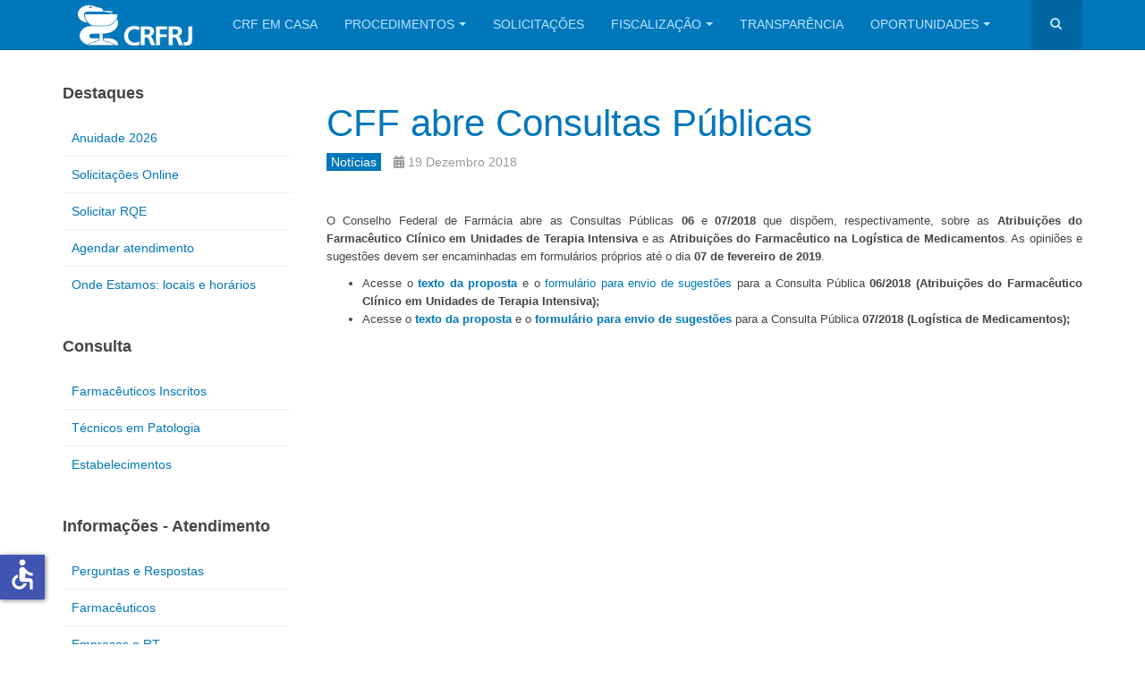

--- FILE ---
content_type: text/html; charset=utf-8
request_url: https://crf-rj.org.br/noticias/3521-cff-abre-consultas-publicas.html
body_size: 19542
content:

<!DOCTYPE html>
<html lang="pt-br" dir="ltr"
	  class='com_content view-article itemid-546 j44 j40 mm-hover '>

<head>
	<meta charset="utf-8">
	<meta name="author" content="Assessoria de Imprensa">
	<meta name="description" content="Portal do Conselho Regional de Farmácia do Estado do Rio de Janeiro">
	<meta name="generator" content="Joomla! - Open Source Content Management">
	<title>CFF abre Consultas Públicas - CRF-RJ</title>
	<link href="https://crf-rj.org.br/noticias/3521-cff-abre-consultas-publicas.html" rel="canonical">
	<link href="https://crf-rj.org.br/component/search/?view=article&amp;id=3521&amp;format=opensearch&amp;Itemid=546&amp;catid=90" rel="search" title="Pesquisa CRF-RJ" type="application/opensearchdescription+xml">
	<link href="/favicon.ico" rel="icon" type="image/vnd.microsoft.icon">
<link href="/templates/purity_iii/css/bootstrap.css" rel="stylesheet" />
	<link href="/media/system/css/joomla-fontawesome.min.css" rel="stylesheet" />
	<link href="/templates/purity_iii/css/template.css" rel="stylesheet" />
	<link href="/templates/purity_iii/fonts/font-awesome/css/font-awesome.min.css" rel="stylesheet" />
	<link href="/templates/purity_iii/css/layouts/magazine.css" rel="stylesheet" />
<script type="application/json" class="joomla-script-options new">{"system.paths":{"root":"","rootFull":"https:\/\/crf-rj.org.br\/","base":"","baseFull":"https:\/\/crf-rj.org.br\/"},"csrf.token":"f65f40ac2ee629f73790801112725a89","accessibility-options":{"labels":{"menuTitle":"Configura\u00e7\u00f5es de Acessibilidade","increaseText":"Aumentar tamanho do texto","decreaseText":"Reduzir Tamanho do Texto","increaseTextSpacing":"Aumentar Espa\u00e7amento do Texto","decreaseTextSpacing":"Reduzir Entrelinha do Texto","invertColors":"Inverter Cores","grayHues":"Matizes Cinzas","underlineLinks":"Sublinhar Links","bigCursor":"Cursor Grande","readingGuide":"Guia de leitura","textToSpeech":"Texto para voz","speechToText":"Falar o texto","resetTitle":"Limpar","closeTitle":"Fechar"},"icon":{"position":{"left":{"size":"0","units":"px"}},"useEmojis":false},"hotkeys":{"enabled":true,"helpTitles":true},"textToSpeechLang":["pt-BR"],"speechToTextLang":["pt-BR"]}}</script>
	<script src="/media/system/js/core.min.js?37ffe4186289eba9c5df81bea44080aff77b9684"></script>
	<script src="/media/vendor/bootstrap/js/bootstrap-es5.min.js?5.3.2" nomodule defer></script>
	<script src="/media/vendor/bootstrap/js/popover.min.js?5.3.2" type="module"></script>
	<script src="/media/vendor/jquery/js/jquery.min.js?3.7.1"></script>
	<script src="/media/legacy/js/jquery-noconflict.min.js?647005fc12b79b3ca2bb30c059899d5994e3e34d"></script>
	<script src="/media/vendor/accessibility/js/accessibility.min.js?3.0.17" defer></script>
	<script src="/plugins/system/t3/base-bs3/bootstrap/js/bootstrap.js"></script>
	<script src="/plugins/system/t3/base-bs3/js/jquery.tap.min.js"></script>
	<script src="/plugins/system/t3/base-bs3/js/script.js"></script>
	<script src="/plugins/system/t3/base-bs3/js/menu.js"></script>
	<script src="/templates/purity_iii/js/script.js"></script>
	<script src="/plugins/system/t3/base-bs3/js/nav-collapse.js"></script>
	<script type="module">window.addEventListener("load", function() {new Accessibility(Joomla.getOptions("accessibility-options") || {});});</script>

	
<!-- META FOR IOS & HANDHELD -->
	<meta name="viewport" content="width=device-width, initial-scale=1.0, maximum-scale=1.0, user-scalable=no"/>
	<style type="text/stylesheet">
		@-webkit-viewport   { width: device-width; }
		@-moz-viewport      { width: device-width; }
		@-ms-viewport       { width: device-width; }
		@-o-viewport        { width: device-width; }
		@viewport           { width: device-width; }
	</style>
	<script type="text/javascript">
		//<![CDATA[
		if (navigator.userAgent.match(/IEMobile\/10\.0/)) {
			var msViewportStyle = document.createElement("style");
			msViewportStyle.appendChild(
				document.createTextNode("@-ms-viewport{width:auto!important}")
			);
			document.getElementsByTagName("head")[0].appendChild(msViewportStyle);
		}
		//]]>
	</script>
<meta name="HandheldFriendly" content="true"/>
<meta name="apple-mobile-web-app-capable" content="YES"/>
<!-- //META FOR IOS & HANDHELD -->




<!-- Le HTML5 shim and media query for IE8 support -->
<!--[if lt IE 9]>
<script src="//html5shim.googlecode.com/svn/trunk/html5.js"></script>
<script type="text/javascript" src="/plugins/system/t3/base-bs3/js/respond.min.js"></script>
<![endif]-->

<!-- You can add Google Analytics here or use T3 Injection feature -->

<!--[if lt IE 9]>
<link rel="stylesheet" href="/templates/purity_iii/css/ie8.css" type="text/css" />
<![endif]-->
	</head>

<body>

<div class="t3-wrapper magazine"> <!-- Need this wrapper for off-canvas menu. Remove if you don't use of-canvas -->

	
<!-- MAIN NAVIGATION -->
<header id="t3-mainnav" class="wrap navbar navbar-default navbar-fixed-top t3-mainnav">

	<!-- OFF-CANVAS -->
		<!-- //OFF-CANVAS -->

	<div class="container">

		<!-- NAVBAR HEADER -->
		<div class="navbar-header">

			<!-- LOGO -->
			<div class="logo logo-image">
				<div class="logo-image">
					<a href="/" title="CRF-RJ">
													<img class="logo-img" src="/images/site/logo-branca-site.png#joomlaImage://local-images/site/logo-branca-site.png?width=227&height=80" alt="CRF-RJ" />
						
												
						<span>CRF-RJ</span>
					</a>
				</div>
			</div>
			<!-- //LOGO -->

											<button type="button" class="navbar-toggle" data-toggle="collapse" data-target=".t3-navbar-collapse">
					<i class="fa fa-bars"></i>
				</button>
			
	    	    <!-- HEAD SEARCH -->
	    <div class="head-search">     
	      <form class="form-search" action="/noticias/3521-cff-abre-consultas-publicas.html" method="post">
	<div class="search">
		<label for="mod-search-searchword">Pesquisar...</label><i class="fa fa-search"></i><input name="searchword" id="mod-search-searchword" maxlength="200"  class="form-control " type="text" size="" />	<input type="hidden" name="task" value="search" />
	<input type="hidden" name="option" value="com_search" />
	<input type="hidden" name="Itemid" value="546" />
	</div>
</form>

	    </div>
	    <!-- //HEAD SEARCH -->
	    
		</div>
		<!-- //NAVBAR HEADER -->

		<!-- NAVBAR MAIN -->
				<nav class="t3-navbar-collapse navbar-collapse collapse"></nav>
		
		<nav class="t3-navbar navbar-collapse collapse">
					<ul class="nav navbar-nav">
			<li class="item-1225">				<a href="https://crfrj-emcasa.cisantec.com.br/" >CRF EM CASA</a>
				</li><li class="item-548 deeper dropdown parent">				<a class="dropdown-toggle" href="#"  data-toggle="dropdown">Procedimentos<em class="caret"></em></a>
				<ul class="dropdown-menu" role="menu"><li class="item-774">				<a href="/procedimentos/farmaceuticos.html" >Farmacêuticos</a>
				</li><li class="item-775">				<a href="/procedimentos/tecnicos-em-patologia.html" >Técnicos em Patologia</a>
				</li><li class="item-776">				<a href="/procedimentos/empresas-e-rt.html" >Empresas e RT</a>
				</li></ul></li><li class="item-1275">				<a href="http://crf-rj.org.br/digidesk/" >Solicitações</a>
				</li><li class="item-883 deeper dropdown parent">				<a class="dropdown-toggle" href="/fiscalizacao.html"  data-toggle="dropdown">Fiscalização<em class="caret"></em></a>
				<ul class="dropdown-menu" role="menu"><li class="item-1301">				<a href="/fiscalizacao/arquivos.html" >Arquivos disponíveis</a>
				</li></ul></li><li class="item-868">				<a href="http://crf-rj.org.br/transparencia/sobre-o-portal.html" >Transparência</a>
				</li><li class="item-1405 deeper dropdown parent">				<a class="dropdown-toggle" href="#"  data-toggle="dropdown">Oportunidades<em class="caret"></em></a>
				<ul class="dropdown-menu" role="menu"><li class="item-1321">				<a href="/oportunidades/curriculo.html" >Currículo</a>
				</li><li class="item-1404">				<a href="/oportunidades/vagas.html" >Vagas</a>
				</li><li class="item-1410">				<a href="/oportunidades/enviar-vaga.html" >Enviar vaga</a>
				</li></ul></li>		</ul>
	
		</nav>
    <!-- //NAVBAR MAIN -->

	</div>
</header>
<!-- //MAIN NAVIGATION -->






	
<div id="t3-mainbody" class="container t3-mainbody">
	<div class="row">

		<!-- MAIN CONTENT -->
		<div id="t3-content" class="t3-content col-xs-12 col-sm-8 col-sm-push-4 col-md-9 col-md-push-3">
					<div style="margin-bottom:20px">  </div>

			

<div class="item-page clearfix">


<!-- Article -->
<article>
	<meta itemprop="inLanguage" content="pt-BR" />
	<meta itemprop="url" content="/noticias/3521-cff-abre-consultas-publicas.html" />

      
<header class="article-header clearfix">
	<h1 class="article-title" itemprop="headline">
					<a href="/noticias/3521-cff-abre-consultas-publicas.html" itemprop="url" title="CFF abre Consultas Públicas">
				CFF abre Consultas Públicas</a>
			</h1>

			</header>
    
    
  <!-- Aside -->
    <aside class="article-aside clearfix">
          	<dl class="article-info  muted">

		
			<dt class="article-info-term">
													Detalhes							</dt>

			
			
										<dd class="category-name hasTooltip" title="Categoria: ">
				<i class="fa fa-folder-open"></i>
									<a href="/noticias.html" ><span itemprop="genre">Notícias</span></a>							</dd>			
										<dd class="published hasTooltip" title="Publicado: ">
				<i class="icon-calendar"></i>
				<time datetime="2018-12-19T10:54:22-02:00" itemprop="datePublished">
					19 Dezembro 2018				</time>
			</dd>					
					
			
						</dl>
        
      </aside>  
    <!-- //Aside -->

  
  
  
	
  
	
	<section class="article-content clearfix">
		<p style="text-align: justify;"><span style="font-family: helvetica, arial, sans-serif; font-size: 10pt;">O Conselho Federal de Farmácia abre as Consultas Públicas <strong>06</strong> e <strong>07/2018</strong> que dispõem, respectivamente, sobre as<strong> Atribuições do Farmacêutico Clínico em Unidades de Terapia Intensiva</strong> e as <strong>Atribuições do Farmacêutico na Logística de Medicamentos</strong>. </span><span style="font-family: helvetica, arial, sans-serif; font-size: 10pt;">As opiniões e sugestões devem ser encaminhadas em formulários próprios até o dia<strong> 07 de fevereiro de 2019</strong>.</span></p>
<ul>
<li style="text-align: justify;"><span style="font-family: helvetica, arial, sans-serif; font-size: 10pt;"><span>Acesse o <a href="http://www.cff.org.br/userfiles/proposta%20de%20Resolu%C3%A7%C3%A3o(1).pdf"><strong>texto da proposta</strong></a> e o <a href="http://bit.ly/2EnsrE5">formulário para envio de sugestões</a> para a Consulta Pública </span><strong>06/2018 (Atribuições do Farmacêutico Clínico em Unidades de Terapia Intensiva); </strong></span></li>
<li style="text-align: justify;"><span style="font-family: helvetica, arial, sans-serif; font-size: 10pt;">Acesse o<a href="http://bit.ly/2UKlD9d"> <strong>texto da proposta</strong></a> e o <a href="http://www.cff.org.br/userfiles/Proposta%20de%20Resolu%C3%A7%C3%A3o%20%20-%20logistica(1).pdf"><strong>formulário para envio de sugestões</strong></a> para a Consulta Pública <strong>07/2018 (Logística de Medicamentos); </strong></span><span style="font-family: helvetica, arial, sans-serif; font-size: 10pt;"><strong></strong></span></li>
</ul> 	</section>
  
  <!-- footer -->
    <!-- //footer -->

	
	
	</article>
<!-- //Article -->


</div>


		</div>
		<!-- //MAIN CONTENT -->

		<!-- SIDEBAR LEFT -->
		<div class="t3-sidebar t3-sidebar-left col-xs-12 col-sm-4 col-sm-pull-8 col-md-3 col-md-pull-9 ">
			<div class="t3-module module_menu " id="Mod268"><div class="module-inner"><h3 class="module-title "><span>Destaques</span></h3><div class="module-ct"><ul class="nav nav-pills nav-stacked menu">
<li class="item-1427"><a href="https://crfrj-emcasa.cisantec.com.br/crf-em-casa/consulta/boletos/inicial.jsf" class="" target="_blank" rel="noopener noreferrer">Anuidade 2026 </a></li><li class="item-1274"><a href="http://crf-rj.org.br/digidesk/" class="" target="_blank" rel="noopener noreferrer">Solicitações Online </a></li><li class="item-1332"><a href="/solicitar-rqe.html" class="">Solicitar RQE</a></li><li class="item-1273"><a href="/agendar-atendimento.html" class="">Agendar atendimento</a></li><li class="item-1257"><a href="https://crf-rj.org.br/transparencia/nossos-enderecos-e-horarios.html" class="" target="_blank" rel="noopener noreferrer">Onde Estamos: locais e horários </a></li></ul>
</div></div></div><div class="t3-module module_menu " id="Mod324"><div class="module-inner"><h3 class="module-title "><span>Consulta</span></h3><div class="module-ct"><ul class="nav nav-pills nav-stacked menu">
<li class="item-754"><a href="https://crfrj-emcasa.cisantec.com.br/crf-em-casa/consulta/cadastro/profissional.jsf" class="" target="_blank" rel="noopener noreferrer">Farmacêuticos Inscritos </a></li><li class="item-755"><a href="https://crfrj-emcasa.cisantec.com.br/crf-em-casa/consulta/cadastro/profissional.jsf" class="" target="_blank" rel="noopener noreferrer">Técnicos em Patologia </a></li><li class="item-756"><a href="https://crfrj-emcasa.cisantec.com.br/crf-em-casa/consulta/cadastro/estabelecimento.jsf" class="" target="_blank" rel="noopener noreferrer">Estabelecimentos </a></li></ul>
</div></div></div><div class="t3-module module_menu " id="Mod260"><div class="module-inner"><h3 class="module-title "><span>Informações - Atendimento</span></h3><div class="module-ct"><ul class="nav nav-pills nav-stacked menu">
<li class="item-778"><a href="/duvidas.html" class="">Perguntas e Respostas</a></li><li class="item-847"><a href="/farmaceuticos.html" class="">Farmacêuticos</a></li><li class="item-849"><a href="/empresas-e-rt.html" class="">Empresas e RT</a></li><li class="item-848"><a href="/tecnicos.html" class="">Técnicos em Patologia</a></li><li class="item-798"><a href="/estudantes.html" class="">Integração | Estudantes</a></li><li class="item-867"><a href="/ouvidoria.html" class="">Ouvidoria</a></li></ul>
</div></div></div><div class="t3-module module_menu " id="Mod228"><div class="module-inner"><h3 class="module-title "><span>Institucional</span></h3><div class="module-ct"><ul class="nav nav-pills nav-stacked menu">
<li class="item-546 current active deeper dropdown parent"><a href="/noticias.html" class=" dropdown-toggle" data-toggle="dropdown">Notícias<em class="caret"></em></a><ul class="dropdown-menu"><li class="item-806"><a href="/noticias/notas-e-comunicados.html" class="">Notas e Comunicados</a></li><li class="item-807"><a href="/noticias/crf-rj-na-midia.html" class="">CRF-RJ na Mídia</a></li><li class="item-435"><a href="/noticias/crf-rj-em-acao.html" class="">CRF-RJ em Ação</a></li><li class="item-1202"><a href="/noticias/assessoria-de-imprensa.html" class="">Assessoria de Imprensa</a></li><li class="item-760"><a href="/noticias/eventos.html" class="">Eventos</a></li><li class="item-1331"><a href="/noticias/aviso-de-funcionamento.html" class="">Aviso de funcionamento</a></li></ul></li><li class="item-1076"><a href="/paf.html" class="">PAF RJ</a></li><li class="item-749"><a href="/o-crf-rj.html" class="">O CRF-RJ</a></li><li class="item-757"><a href="https://crf-rj.org.br/transparencia/diretoria-e-conselheiros.html" class="">Diretoria </a></li><li class="item-758"><a href="http://crf-rj.org.br/transparencia/diretoria-e-conselheiros.html" class="" target="_blank" rel="noopener noreferrer">Conselheiros </a></li><li class="item-1259"><a href="https://crf-rj.org.br/transparencia/sistema-eletronico-de-informacoes-ao-cidadao-e-sic.html" class="">e-SIC </a></li><li class="item-1210"><a href="/imprensa.html" class="">Imprensa</a></li><li class="item-759"><a href="/historia.html" class="">História</a></li><li class="item-846"><a href="/legislacao.html" class="">Legislação</a></li><li class="item-1261"><a href="/lgpd-crfrj.html" class="">LGPD</a></li><li class="item-1203"><a href="/apoio-institucional.html" class="">Apoio Institucional</a></li><li class="item-1363"><a href="/licitacoes.html" class="">Licitações</a></li></ul>
</div></div></div>
		</div>
		<!-- //SIDEBAR LEFT -->

	</div>
</div> 


  
<!-- NAV HELPER -->
<nav class="wrap t3-navhelper ">
	<div class="container">
		
<ol class="breadcrumb ">
	<li class="active">Você está aqui: &#160;</li><li><a href="/" class="pathway">Início</a></li><li><a href="/noticias.html" class="pathway">Notícias</a></li><li><span>CFF abre Consultas Públicas</span></li></ol>

	</div>
</nav>
<!-- //NAV HELPER -->

	
<!-- BACK TOP TOP BUTTON -->
<div id="back-to-top" data-spy="affix" data-offset-top="300" class="back-to-top hidden-xs hidden-sm affix-top">
  <button class="btn btn-primary" title="Back to Top"><i class="fa fa-caret-up"></i></button>
</div>
<script type="text/javascript">
(function($) {
	// Back to top
	$('#back-to-top').on('click', function(){
		$("html, body").animate({scrollTop: 0}, 500);
		return false;
	});
    $(window).on('load', function(){
        // hide button to top if the document height not greater than window height*2;using window load for more accurate calculate.    
        if ((parseInt($(window).height())*2)>(parseInt($(document).height()))) {
            $('#back-to-top').hide();
        } 
    });
})(jQuery);
</script>
<!-- BACK TO TOP BUTTON -->

<!-- FOOTER -->
<footer id="t3-footer" class="wrap t3-footer">

			<!-- FOOTER SPOTLIGHT -->
		<div class="container hidden-xs">
				<!-- SPOTLIGHT -->
	<div class="t3-spotlight t3-footer-sl  row">
					<div class=" col-lg-6 col-md-6 col-sm-6 col-xs-6">
								<div class="t3-module module " id="Mod251"><div class="module-inner"><div class="module-ct">
<div id="mod-custom251" class="mod-custom custom">
    <p><span style="font-family: helvetica, arial, sans-serif; font-size: 8pt;"><strong><img src="/images/LOGO-CRFRJ-TRANSPARENTE.png" alt="LOGO CRFRJ TRANSPARENTE" width="180" height="92" style="margin-right: 10px; float: left;" /><br style="clear: right;" />CRF/RJ | Sede<br /></strong>Praça Tiradentes, 50, centro.&nbsp;</span><span style="font-family: helvetica, arial, sans-serif; font-size: 8pt;">Rio de Janeiro/RJ</span><br /><span style="font-family: helvetica, arial, sans-serif; font-size: 8pt;"><strong>Telefone:</strong> (21) 3872-9200 | WhatsApp:&nbsp;(21) 3872-9221<br /><strong>Atendimento:</strong><strong>&nbsp;</strong>Segunda a Sexta, de 9h às 17h.</span></p></div>
</div></div></div>
							</div>
					<div class=" col-lg-6 col-md-6 col-sm-6 col-xs-6">
								<div class="t3-module module " id="Mod252"><div class="module-inner"><div class="module-ct">
<div id="mod-custom252" class="mod-custom custom">
    <p>&nbsp;</p>
<p style="padding-left: 60px; text-align: right;"><span style="font-family: helvetica, arial, sans-serif; font-size: 8pt;"><strong><small>Copyright 2025 CRF/RJ. Todos os direitos reservados.&nbsp; &nbsp; &nbsp; &nbsp; &nbsp; &nbsp;<br /></small></strong></span><small><span style="font-family: helvetica, arial, sans-serif; font-size: 8pt;">Por Assessoria de Comunicação&nbsp; &nbsp; &nbsp; &nbsp; &nbsp;&nbsp;</span><br /></small></p></div>
</div></div></div>
							</div>
			</div>
<!-- SPOTLIGHT -->
		</div>
		<!-- //FOOTER SPOTLIGHT -->
	
	<section class="t3-copyright">
		<div class="container">
			<div class="row">
				<div class="col-md-12 copyright ">
					
     
				</div>
							</div>
		</div>
	</section>

</footer>
<!-- //FOOTER -->

</div>


</body>
</html>